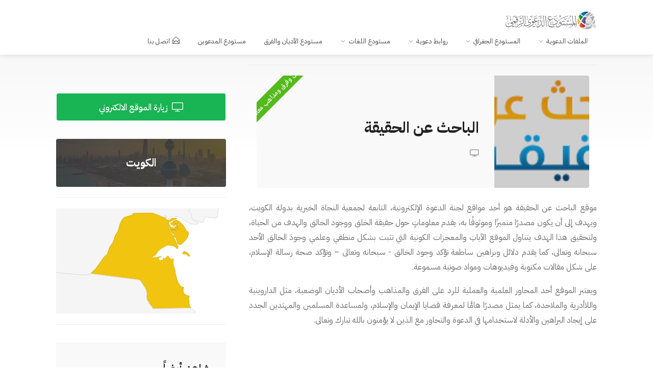

--- FILE ---
content_type: text/html; charset=UTF-8
request_url: https://dawa.center/website/449
body_size: 7445
content:
<!DOCTYPE html>
<head>

    <link href="/front/ico/favicon.ico?v=2" rel="icon" type="image/x-icon"/>
    <meta content="Cherry-Tech" name="author"/>
    <!-- SEO -->
<title>موقع </title><meta name="description" content="&lt;p dir=&quot;RTL&quot; style=&quot;text-align:justify&quot;&gt;موقع الباحث عن الحقيقة هو أحد مواقع لجنة الدعوة الإلكترونية، التابعة لجمعية النجاة الخيرية بدولة الكويت، ويهدف إلى أن يكون مصدرًا متميزًا وموثوقًا به، يقدم معلوماتٍ حول حقيقة الخلق ووجود الخالق والهدف من الحياة، ولتحقيق هذا الهدف يتناول الموقع الآياتِ والمعجزات الكونية التي تثبت بشكل منطقي وعلمي وجودَ الخالق الأحد سبحانه وتعالى، كما يقدم دلائل وبراهين ساطعة تؤكد وجود الخالق - سبحانه وتعالى &ndash; وتؤكد صحة رسالة الإسلام، على شكل مقالات مكتوبة وفيديوهات ومواد صوتية مسموعة.&lt;/p&gt;&lt;p dir=&quot;RTL&quot; style=&quot;text-align:justify&quot;&gt;ويعتبر الموقع أحد المحاور العلمية والعملية للرد على الفرق والمذاهب وأصحاب الأديان الوضعية، مثل الداروينية واللاأدرية والملاحدة، كما يمثل مصدرًا هامًّا لمعرفة قضايا الإيمان والإسلام، ولمساعدة المسلمين والمهتدين الجدد على إيجاد البراهين والأدلة لاستخدامها في الدعوة والتحاور مع الذين لا يؤمنون بالله تبارك وتعالى.&lt;/p&gt;"><link rel="canonical" href="https://dawa.center/website/449"><meta property="og:title" content="موقع "><meta property="og:description" content="&lt;p dir=&quot;RTL&quot; style=&quot;text-align:justify&quot;&gt;موقع الباحث عن الحقيقة هو أحد مواقع لجنة الدعوة الإلكترونية، التابعة لجمعية النجاة الخيرية بدولة الكويت، ويهدف إلى أن يكون مصدرًا متميزًا وموثوقًا به، يقدم معلوماتٍ حول حقيقة الخلق ووجود الخالق والهدف من الحياة، ولتحقيق هذا الهدف يتناول الموقع الآياتِ والمعجزات الكونية التي تثبت بشكل منطقي وعلمي وجودَ الخالق الأحد سبحانه وتعالى، كما يقدم دلائل وبراهين ساطعة تؤكد وجود الخالق - سبحانه وتعالى &ndash; وتؤكد صحة رسالة الإسلام، على شكل مقالات مكتوبة وفيديوهات ومواد صوتية مسموعة.&lt;/p&gt;&lt;p dir=&quot;RTL&quot; style=&quot;text-align:justify&quot;&gt;ويعتبر الموقع أحد المحاور العلمية والعملية للرد على الفرق والمذاهب وأصحاب الأديان الوضعية، مثل الداروينية واللاأدرية والملاحدة، كما يمثل مصدرًا هامًّا لمعرفة قضايا الإيمان والإسلام، ولمساعدة المسلمين والمهتدين الجدد على إيجاد البراهين والأدلة لاستخدامها في الدعوة والتحاور مع الذين لا يؤمنون بالله تبارك وتعالى.&lt;/p&gt;"><meta property="og:url" content="1"><meta property="og:type" content="1"><meta property="og:site_name" content="المستودع الدعوي الرقمي"><meta name="twitter:card" content="summary_large_image"><meta name="twitter:site" content="@dawa_center"><meta name="twitter:title" content="موقع "><meta name="twitter:description" content="&lt;p dir=&quot;RTL&quot; style=&quot;text-align:justify&quot;&gt;موقع الباحث عن الحقيقة هو أحد مواقع لجنة الدعوة الإلكترونية، التابعة لجمعية النجاة الخيرية بدولة الكويت، ويهدف إلى أن يكون مصدرًا متميزًا وموثوقًا به، يقدم معلوماتٍ حول حقيقة الخلق ووجود الخالق والهدف من الحياة، ولتحقيق هذا الهدف يتناول الموقع الآياتِ والمعجزات الكونية التي تثبت بشكل منطقي وعلمي وجودَ الخالق الأحد سبحانه وتعالى، كما يقدم دلائل وبراهين ساطعة تؤكد وجود الخالق - سبحانه وتعالى &ndash; وتؤكد صحة رسالة الإسلام، على شكل مقالات مكتوبة وفيديوهات ومواد صوتية مسموعة.&lt;/p&gt;&lt;p dir=&quot;RTL&quot; style=&quot;text-align:justify&quot;&gt;ويعتبر الموقع أحد المحاور العلمية والعملية للرد على الفرق والمذاهب وأصحاب الأديان الوضعية، مثل الداروينية واللاأدرية والملاحدة، كما يمثل مصدرًا هامًّا لمعرفة قضايا الإيمان والإسلام، ولمساعدة المسلمين والمهتدين الجدد على إيجاد البراهين والأدلة لاستخدامها في الدعوة والتحاور مع الذين لا يؤمنون بالله تبارك وتعالى.&lt;/p&gt;"><script type="application/ld+json">{"@context":"https://schema.org","@type":"WebPage","name":"موقع ","description":"<p dir=\"RTL\" style=\"text-align:justify\">موقع الباحث عن الحقيقة هو أحد مواقع لجنة الدعوة الإلكترونية، التابعة لجمعية النجاة الخيرية بدولة الكويت، ويهدف إلى أن يكون مصدرًا متميزًا وموثوقًا به، يقدم معلوماتٍ حول حقيقة الخلق ووجود الخالق والهدف من الحياة، ولتحقيق هذا الهدف يتناول الموقع الآياتِ والمعجزات الكونية التي تثبت بشكل منطقي وعلمي وجودَ الخالق الأحد سبحانه وتعالى، كما يقدم دلائل وبراهين ساطعة تؤكد وجود الخالق - سبحانه وتعالى &ndash; وتؤكد صحة رسالة الإسلام، على شكل مقالات مكتوبة وفيديوهات ومواد صوتية مسموعة.</p>\r\n\r\n<p dir=\"RTL\" style=\"text-align:justify\">ويعتبر الموقع أحد المحاور العلمية والعملية للرد على الفرق والمذاهب وأصحاب الأديان الوضعية، مثل الداروينية واللاأدرية والملاحدة، كما يمثل مصدرًا هامًّا لمعرفة قضايا الإيمان والإسلام، ولمساعدة المسلمين والمهتدين الجدد على إيجاد البراهين والأدلة لاستخدامها في الدعوة والتحاور مع الذين لا يؤمنون بالله تبارك وتعالى.</p>"}</script>
<!-- <title>المستودع الدعوي الرقمي -  الباحث عن الحقيقة </title> -->
    <!-- END SEO -->
    <meta charset="utf-8">
    <meta name="viewport" content="width=device-width, initial-scale=1, maximum-scale=1">
    <style>
        @font-face {
            font-family: Kitab;
            font-style: normal;
            font-display: block;
            font-weight: 400;
            src: url(/fonts/kitab.woff2?v2) format("woff2"), url(/fonts//kitab.woff?v2) format("woff")
        }

        @font-face {
            font-family: Kitab;
            font-style: normal;
            font-display: block;
            font-weight: 700;
            src: url(/fonts//kitab-b.woff2?v2) format("woff2"), url(/fonts//kitab-b.woff?v2) format("woff")
        }
    </style>
    <link rel="stylesheet" href="/v2/css/style.min.css?v=1.76">

    <link rel="stylesheet" href="/v2/css/colors/cyan.css" id="colors">
    <meta name="google-site-verification" content="NsqsN2aEHjlw_vC7LvkoTucTuloS-IOtcpDOLeXCS4Q"/>
    <script async src="https://www.googletagmanager.com/gtag/js?id=UA-109882365-1"></script>
    <script>
        window.dataLayer = window.dataLayer || [];

        function gtag() {
            dataLayer.push(arguments);
        }

        gtag('js', new Date());

        gtag('config', 'UA-109882365-1');
    </script>

        <style>
        .bookmarked-file-info p {
            border-bottom: 0;
            padding-bottom: 0;
            line-height: 2;
            text-align: justify;
        }

        .sweet-alert fieldset {
            display: none !important;
        }

        lable {
            font-weight: 700;

        }
    </style>
    
    <style>
        .social-links-list {
            display: flex;
            list-style: none;
            gap: 2rem;
            align-items: center;
        }

        .social-links-list li a {
            display: flex;
            align-items: center;
            justify-content: center;
            padding: 10px;
            border-radius: 100%;
            width: 40px;
            height: 40px;
        }

        .social-links-list li a:hover {
            opacity: 0.8;
            scale: 1.1;
            transition: all 0.3s ease-in-out;
        }

    </style>
</head>

<body>

<!-- Wrapper -->
<div id="wrapper"><header id="header-container">

    <!-- Header -->
    <div id="header">
        <div class="container">

            <!-- Left Side Content -->
            <div class="">

                <!-- Logo -->
                <div id="logo">
                    <a href="/"><img src="/v2/images/logo.png" data-sticky-logo="/v2/images/logo.png" alt=""></a>
                </div>

                <!-- Mobile Navigation -->
                <div class="mmenu-trigger">
                    <button class="hamburger hamburger--collapse" type="button">
						<span class="hamburger-box">
							<span class="hamburger-inner"></span>
						</span>
                    </button>
                </div>

                <!-- Main Navigation -->
                <nav id="navigation" class="style-1">
                    <ul id="responsive">

    <li><a href="#">الملفات الدعوية</a>
        <ul>
            <li><a href="/file-list">جديد الملفات</a></li>
            <li><a href="#">أنواع الملفات</a>
                <ul>

                    <li><a href="/file_type/1">
                            <i class="im im-icon-Books"></i>
                            كتب
                        </a>

                    </li>
                    <li><a href="/file_type/2">
                            <i class="im im-icon-Blackboard"></i>
                            عروض تقديمية
                        </a>

                    </li>
                    <li><a href="/file_type/3">
                            <i class="im im-icon-Magnifi-Glass2"></i>
                            دراسات وأبحاث
                        </a>

                    </li>
                    <li><a href="/file_type/4">
                            <i class="im im-icon-Folder-Organizing"></i>
                            أوراق عمل
                        </a>

                    </li>
                    <li><a href="/file_type/5">
                            <i class="im im-icon-Newspaper"></i>
                            مقالات
                        </a>

                    </li>
                    <li><a href="/file_type/6">
                            <i class="im im-icon-Music-Player"></i>
                            صوتيات
                        </a>

                    </li>
                    <li><a href="/file_type/7">
                            <i class="im im-icon-Video-4"></i>
                            مرئيات
                        </a>
                </ul>
            </li>
            <li><a href="/categories">التصنيفات</a></li>
            <li><a href="/articles">المقالات</a></li>
        </ul>
    </li>
    <li><a href="#">المستودع الجغرافي</a>
        <ul>
            <li><a href="/world"><i class="im im-icon-Map2"></i>المستودع الجغرافي</a></li>
            <li><a href="/islamic_centers"><i class="im im-icon-Taj-Mahal"></i>المراكز
                    الإسلامية</a></li>

        </ul>
    </li>
    <li><a href="#">روابط دعوية</a>
        <ul>
            <li><a href="/websites"><i class="im im-icon-Laptop"></i>المواقع</a></li>
            <li><a href="https://dawa.center/applications"><i class="im im-icon-Tablet-Phone" style="font-size: 18px"></i>التطبيقات</a></li>
            <li><a href="/channels/tvs"><i class="im im-icon-TV"></i>القنوات التلفزيونية</a></li>
            <li><a href="/channels/radios"><i class="im im-icon-Old-Radio"></i>الإذاعات</a>
            </li>
        </ul>
    </li>
    <li><a href="#">مستودع اللغات</a>
        <ul>
            <li><a href="/languages"><i class="im im-icon-Flag-4"></i>مستودع اللغات</a></li>
            <li><a href="/books"><i class="im im-icon-Book"></i>الكتب الدعوية</a></li>
            <li><a href="/translations"><i class="im im-icon-Open-Book"></i>ترجمات القرآن</a></li>
        </ul>
    </li>
    <li><a href="/religions">مستودع الأديان والفرق</a>
    <li><a href="https://dawa.center/people-groups">مستودع المدعوين</a>
    </li>
        <li>
        <a href="https://dawa.center/contact_us" class=""><i
                    class="sl sl-icon-envelope-open"></i>اتصل بنا</a>
    </li>
</ul>                </nav>
                <div class="clearfix"></div>
                <!-- Main Navigation / End -->

            </div>
            <!-- Left Side Content / End -->


            <!-- Right Side Content / End -->








            <!-- Right Side Content / End -->


        </div>
    </div>
    <!-- Header / End -->

</header>
<div class="clearfix"></div>
</div><!-- Gradient-->
    <div class="single-listing-page-titlebar"></div>


    <!-- Content
    ================================================== -->
    <div class="container">
        <div class="row sticky-wrapper">
            <div class="col-lg-8 col-md-8 padding-right-30">
                <hr>
                <div class="col-lg-12 col-md-12">
                    <div class="listing-item-container list-layout" data-marker-id="1">
                        <div class="listing-item">

                            <!-- Image -->
                            <div class="listing-item-image">
                                <img src="/images/5e5ce46f66db0.png" alt="">

                            </div>

                            <!-- Content -->
                            <div class="listing-item-content">
                                <div class="listing-badge now-open">أديان وفرق ومذاهب معاصرة</div>

                                <div class="listing-item-inner">
                                    <h2>الباحث عن الحقيقة</h2>
                                    <span><i class="fa fa-tv"></i>  </span>
                                    <div class="star-rating" data-rating="3.5">
                                        <div class="rating-counter">(12 تقييماً)</div>
                                    </div>
                                </div>
                            </div>
                        </div>
                    </div>
                </div>
                <hr>
                <!-- Overview -->
                <div id="listing-overview" class="listing-section">


                    <p dir="RTL" style="text-align:justify">موقع الباحث عن الحقيقة هو أحد مواقع لجنة الدعوة الإلكترونية، التابعة لجمعية النجاة الخيرية بدولة الكويت، ويهدف إلى أن يكون مصدرًا متميزًا وموثوقًا به، يقدم معلوماتٍ حول حقيقة الخلق ووجود الخالق والهدف من الحياة، ولتحقيق هذا الهدف يتناول الموقع الآياتِ والمعجزات الكونية التي تثبت بشكل منطقي وعلمي وجودَ الخالق الأحد سبحانه وتعالى، كما يقدم دلائل وبراهين ساطعة تؤكد وجود الخالق - سبحانه وتعالى &ndash; وتؤكد صحة رسالة الإسلام، على شكل مقالات مكتوبة وفيديوهات ومواد صوتية مسموعة.</p>

<p dir="RTL" style="text-align:justify">ويعتبر الموقع أحد المحاور العلمية والعملية للرد على الفرق والمذاهب وأصحاب الأديان الوضعية، مثل الداروينية واللاأدرية والملاحدة، كما يمثل مصدرًا هامًّا لمعرفة قضايا الإيمان والإسلام، ولمساعدة المسلمين والمهتدين الجدد على إيجاد البراهين والأدلة لاستخدامها في الدعوة والتحاور مع الذين لا يؤمنون بالله تبارك وتعالى.</p>
                    
                <!--     <div class="listing-links-container">
                        <h3 class="listing-desc-headline">معلومات التواصل</h3>
                        <hr>
                        <ul class="listing-links contact-links">
                            <li><a href="tel:12-345-678" class="listing-links"><i class="fa fa-phone"></i> +12 345 6578</a>
                            </li>
                            <li>
                                <a href="http://www.vasterad.com/cdn-cgi/l/email-protection#761b171f1a36130e171b061a135815191b"
                                   class="listing-links"><i class="fa fa-envelope-o"></i> <span class="__cf_email__"
                                                                                                data-cfemail="97faf6fefbd7f2eff6fae7fbf2b9f4f8fa">[email&#160;protected]</span></a>
                            </li>
                            <li><a href="#" target="_blank" class="listing-links"><i class="fa fa-link"></i>
                                    www.example.com</a></li>
                        </ul>
                        <div class="clearfix"></div>
                        <h3 class="listing-desc-headline">حسابات الموقع في قنوات التواصل</h3>
                        <hr>

                        <ul class="listing-links">
                            <li><a href="#" target="_blank" class="listing-links-fb"><i
                                            class="fa fa-facebook-square"></i> Facebook</a></li>
                            <li><a href="#" target="_blank" class="listing-links-yt"><i class="fa fa-youtube-play"></i>
                                    YouTube</a></li>
                            <li><a href="#" target="_blank" class="listing-links-ig"><i class="fa fa-instagram"></i>
                                    Instagram</a></li>
                            <li><a href="#" target="_blank" class="listing-links-tt"><i class="fa fa-twitter"></i>
                                    Twitter</a></li>
                        </ul>
                        <div class="clearfix"></div>

                    </div>
                    <div class="clearfix"></div> !-->
                </div>


                                    <div id="listing-gallery" class="listing-section">
                        <h3 class="listing-desc-headline margin-top-70">لغات العرض</h3>
                                                    <div>
                                <ul><li><a href="/language/ru">الروسية</a></li></ul>
                            </div>
                                                    <div>
                                <ul><li><a href="/language/ro">الرومانية</a></li></ul>
                            </div>
                                                    <div>
                                <ul><li><a href="/language/ko">الكورية</a></li></ul>
                            </div>
                                                    <div>
                                <ul><li><a href="/language/ja">اليابانية</a></li></ul>
                            </div>
                                                    <div>
                                <ul><li><a href="/language/es">الأسبانية</a></li></ul>
                            </div>
                                                    <div>
                                <ul><li><a href="/language/en">الإنجليزية</a></li></ul>
                            </div>
                                                    <div>
                                <ul><li><a href="/language/ar">العربية</a></li></ul>
                            </div>
                                            </div>
                
                                    <div class="listing-links-container">
                        <h3 class="listing-desc-headline">معلومات التواصل</h3>
                        <ul class="social-links-list li a ">
                                                        <li><a style="background-color: #3B5998; color: #ffffff" target="_blank" href="https://www.facebook.com/truthseeker.ar/" class="listing-links"><i class="fa fa-facebook-f"></i></a></li>
                                                                                                <li><a style="background-color: #1DA1F2; color: #ffffff" target="_blank" href="https://twitter.com/TruthSeeker_AR" class="listing-links"><i class="fa fa-twitter"></i></a></li>
                                                                                                    <li><a style="background-color: #FF0000; color: #ffffff" target="_blank" href="https://www.youtube.com/user/truthseekerchannel" class="listing-links"><i class="fa fa-youtube"></i></a></li>
                                                        </ul>
                        <div class="clearfix"></div>
                    </div>
                            </div>


            <!-- Sidebar
            ================================================== -->
            <div class="col-lg-4 col-md-4 margin-top-75 sticky">


                <!-- Verified Badge -->
                <a class="verified-badge" target="_blank" href="https://ar.truth-seeker.info/">
                    <i class="sl sl-icon-screen-desktop"></i> زيارة الموقع الالكتروني
                </a>
                                    <div class="coupon-widget"
                         style="background-image: url(/images/5de8a8d5b4416.jpg);">
                        <a href="/country/KW" class="coupon-top">
                            <h3>الكويت</h3>
                        </a>
                    </div>
                    <hr>
                    <div id="" class="map on-file-details-page">
                        <figure>
                            <div id="regions_div"></div>
                        </figure>
                    </div>                <hr>
                <div class="boxed-widget booking-widget margin-top-35">

                    <h3>شاهد أيضاً</h3>
                    <ul class="widget-tabs">

                                                    <li>
                                <div class="widget-content">
                                    <div class="widget-thumb">
                                        <a href="/website/691"><img
                                                    src="/images/2tdYgp6ybsRExOvO6IoZPPPvwbkcyE96w39EBwAp.jpg" alt=""></a>
                                    </div>

                                    <div class="widget-text">
                                        <h5><a href="/website/691">مركز بيّنات</a></h5>
                                        <span></span>
                                    </div>
                                    <div class="clearfix"></div>
                                </div>
                            </li>
                                                    <li>
                                <div class="widget-content">
                                    <div class="widget-thumb">
                                        <a href="/website/620"><img
                                                    src="/images/Bhz0Oy8y68CmjOc3UunaLdxxtF0QRcxqgMstzOH8.png" alt=""></a>
                                    </div>

                                    <div class="widget-text">
                                        <h5><a href="/website/620">بيت الزكاة الكويتي</a></h5>
                                        <span></span>
                                    </div>
                                    <div class="clearfix"></div>
                                </div>
                            </li>
                                                    <li>
                                <div class="widget-content">
                                    <div class="widget-thumb">
                                        <a href="/website/595"><img
                                                    src="/images/635ee1005ad14.jpg" alt=""></a>
                                    </div>

                                    <div class="widget-text">
                                        <h5><a href="/website/595">مجلة الفرقان</a></h5>
                                        <span></span>
                                    </div>
                                    <div class="clearfix"></div>
                                </div>
                            </li>
                        
                    </ul>

                </div>
                <hr>


                <!-- Share / Like -->
                <div class="listing-share margin-top-40 margin-bottom-40 no-border">
                    <button class="like-button" onclick="like_content();" id="like-button"><span
                                class="like-icon"></span>أعجبني
                    </button>
                    <span><strong
                                id="like-score">1</strong> شخص قام بالإعجاب</span>
                    <hr>
                    <!-- Share Buttons -->
                    <ul class="share-buttons margin-top-40 margin-bottom-0">
                        <li><a target="_blank" class="fb-share"
                               href="https://web.facebook.com/sharer/sharer.php?u=https://dawa.center/website/449&amp;quote=%D8%A7%D9%84%D8%A8%D8%A7%D8%AD%D8%AB+%D8%B9%D9%86+%D8%A7%D9%84%D8%AD%D9%82%D9%8A%D9%82%D8%A9"><i
                                        class="fa fa-facebook"></i> شارك</a></li>
                        <li><a target="_blank" class="twitter-share"
                               href="https://twitter.com/intent/tweet?url=https://dawa.center/website/449&amp;text=%D8%A7%D9%84%D8%A8%D8%A7%D8%AD%D8%AB+%D8%B9%D9%86+%D8%A7%D9%84%D8%AD%D9%82%D9%8A%D9%82%D8%A9"><i
                                        class="fa fa-twitter"></i> غرّد</a></li>
                    </ul>
                    <div class="clearfix"></div>

                </div>

            </div>
            <!-- Sidebar / End -->

        </div>
    </div>

<div id="footer" class="margin-top-65">

    <!-- Main -->
    <div class="container">
        <div class="row">
            <div class="col-md-5 col-sm-6">
                <img class="footer-logo" src="/v2/images/logo.webp" alt="footer logo">
                <br><br>
                <p> <p><strong>المستودع الدعوي الرقمي</strong> نسعى لتكوين أكبر مستودع معرفي ومعلوماتي للدعوة والدعاة حول العالم، من خلال توفير الملفات والتقارير والبيانات الخادمة للعاملين في الدعوة إلى الله.</p>
                </p>
            </div>

            

            <div class="col-md-3  col-sm-12">
                <h4>اتصل بنا</h4>
                <div class="text-widget">

                </div>

                <ul class="social-icons margin-top-20">
                    <li><a class="facebook" href="#" aria-label="facebook"><i class="icon-facebook"></i></a></li>
                    <li><a class="twitter" href="https://twitter.com/dawa_center" aria-label="facebook"><i
                                class="icon-twitter"></i></a></li>
                </ul>

            </div>

        </div>

        <!-- Copyright -->
        <div class="row">
            <div class="col-md-12">
                <div class="copyrights">© 2025 الحقوق محفوظة</div>
            </div>
        </div>

    </div>
            <div class="google-form-modal" style="display: none">
    <div class="modal-content">
        <div class="modal-header">
            <h3>تطوير المستودع الدعوي</h3>
            <i class="fa fa-close fa-lg google-form-modal-dismiss" style="cursor: pointer"></i>
        </div>
        <div class="modal-body">
            <div>
                <iframe class="responsive-iframe"
                        src="https://docs.google.com/forms/d/e/1FAIpQLSdz9LjLFYiCnf8dMfRGPRa05jtB3MVFgAse6cD8WpKB1JmEdw/viewform?embedded=true">
                </iframe>
            </div>
        </div>
        <div class="modal-footer">
            <button class="google-form-modal-dismiss"
                    style="padding: 5px 10px;border: 0;background: #C5C6C6;color: #fff;cursor: pointer;border-radius: 15px;margin: 20px 90%;display: block">
                إغلاق
            </button>

        </div>
    </div>
</div>

<style>
    .googleFormButton {
        display: flex;
        align-items: center;
        justify-content: center;
        position: fixed;
        bottom: 30px;
        right: 20px;
        background: #54BA1D;
        color: #fff;
        padding: 5px 10px;
        font-size: 16px;
        border-radius: 25px;
        z-index: 999;
        cursor: pointer;
        border: 0;
        transition: all 0.3s ease-in-out;
    }

    .googleFormButton:hover {
        opacity: 0.8;
        scale: 1.1;
    }


    .google-form-modal {
        position: fixed;
        left: 0;
        top: 0;
        width: 100%;
        height: 100%;
        background-color: rgb(0, 0, 0);
        background-color: rgba(0, 0, 0, 0.4);
        z-index: 9999;
    }

    .google-form-modal .modal-content {
        background-color: #fefefe;
        margin: 0 auto;
        border: 1px solid #888;
        max-width: 40%;
        display: block;
        border-radius: 20px;
        height: 100%;
        overflow-y: hidden;
    }

    .modal-header {
        width: 100%;
        padding: 10px 20px;
        border-bottom: 1px solid #eee;
        display: flex;
        align-items: center;
        justify-content: space-between;
    }

    .modal-body {
        position: relative;
        overflow-y: auto;
        height: 80%;
        width: 100%;
    }

    .modal-footer {
        border-top: 1px solid #eee;

    }

    .responsive-iframe {
        position: absolute;
        top: 0;
        left: 0;
        bottom: 0;
        right: 0;
        width: 100%;
        height: 100%;
        border: none;
    }

    @media (max-width: 900px) {
        .google-form-modal .modal-content {
            max-width: 90%;
        }
    }

    @media (max-width: 576px) {
        .google-form-modal .modal-content {
            max-width: 100%;
        }
    }

</style>
    </div>
<!-- Footer / End -->


<!-- Back To Top Button -->
<div id="backtotop"><a href="#"></a></div>


</div>
<!-- Wrapper / End -->


<!-- Scripts
================================================== -->
<script type="text/javascript" src="/v2/scripts/jquery-3.4.1.min.js"></script>
<script type="text/javascript" src="/v2/scripts/jquery-migrate-3.1.0.min.js"></script>
<script type="text/javascript" src="/v2/scripts/mmenu.min.js?v=1.01a"></script>
<script type="text/javascript" src="/v2/scripts/chosen.min.js"></script>
<script type="text/javascript" src="/v2/scripts/slick.min.js"></script>
<script type="text/javascript" defer src="/v2/scripts/rangeslider.min.js"></script>
<script type="text/javascript" src="/v2/scripts/magnific-popup.min.js"></script>
<script type="text/javascript" defer src="/v2/scripts/waypoints.min.js"></script>
<script type="text/javascript" defer src="/v2/scripts/counterup.min.js"></script>
<script type="text/javascript" src="/v2/scripts/jquery-ui.min.js"></script>
<script type="text/javascript" defer src="/v2/scripts/tooltips.min.js"></script>
<script type="text/javascript" defer src="/v2/scripts/custom.js?v=1.1"></script>


<!-- Maps -->

<!-- Typed Script -->
<script type="text/javascript" src="/v2/scripts/typed.js"></script>
<script>
    var typed = new Typed('.typed-words', {
        strings: ["المراكز الإسلامية", " الدراسات الدعوية", " المواقع الإسلامية"],
        typeSpeed: 80,
        backSpeed: 80,
        backDelay: 4000,
        startDelay: 1000,
        loop: true,
        showCursor: true
    });
</script>

<script>
    $(document).ready(function() {
        $('.googleFormButton').click(function() {
            $('.google-form-modal').fadeIn();
            $('body').css('overflow', 'hidden');
        });

        $('.google-form-modal-dismiss').click(function() {
            $('.google-form-modal').fadeOut();
            $('body').css('overflow', 'auto');
        });
    });
</script>

<script>
    $('.count').each(function() {
        $(this).prop('Counter', 0).animate({
            Counter: $(this).text()
        }, {
            duration: 2000,
            easing: 'swing',
            step: function(now) {
                $(this).text(Math.ceil(now));
            }
        });
    });
</script>
            <script type="text/javascript" src="https://www.gstatic.com/charts/loader.js"></script>
        <script>
            google.charts.load('current', {'packages': ['geochart']});
            google.charts.setOnLoadCallback(drawRegionsMap);

            function drawRegionsMap() {
                var data = google.visualization.arrayToDataTable([
                    ['Country', 'الدولة'],
                    ['KW', 'الكويت'],
                ]);
                var options = {region: 'KW', defaultColor: '#f1c40f'};
                var chart = new google.visualization.GeoChart(document.getElementById('regions_div'));
                chart.draw(data, options);
            }

            $(window).resize(function () {
                drawRegionsMap();
            });
        </script>
        <script>
            $(document).ready(function () {
                var hash = window.location.hash;
                $('a[href="' + hash + '"]').trigger('click');
            });
        </script>
        <script>
        $(document).ready(function () {
            if (localStorage.getItem("like_website_449") !== null) {
                $('#like-button > .like-icon').addClass('liked');
                $('#like-button').attr('disabled');
            }
        });

        function like_content() {
            // check if not exists in Localstorage
            if (localStorage.getItem("like_website_449") === null) {
                var url = '/api/like';
                var data = {type: 'website', id: '449'};
                $.post(url, data, function (data) {
                    try {
                        if (data !== 'false') {
                            $('#like-score').html(data);
                            localStorage.setItem("like_website_449", '1');
                        } else
                            console.log(data);
                    } catch (e) {
                        console.log("json encoding failed");
                        return false;
                    }
                });
                return false;
            }
        }
    </script>


<script>
    $(document).ready(function() {
        $('#close-btn').click(function() {
            $('#search-overlay').fadeOut();
            $('#search-btn').show();
        });
        $('#search-overlay').click(function(e) {
            if (e.target !== this)
                return;
            $('#search-overlay').fadeOut();
            $('#search-btn').show();
        });
        $('#search-btn').click(function() {
            $(this).hide();
            $('#search-overlay').fadeIn();
            $('#search-text').focus();
        });
    });
</script>


<script defer src="https://static.cloudflareinsights.com/beacon.min.js/vcd15cbe7772f49c399c6a5babf22c1241717689176015" integrity="sha512-ZpsOmlRQV6y907TI0dKBHq9Md29nnaEIPlkf84rnaERnq6zvWvPUqr2ft8M1aS28oN72PdrCzSjY4U6VaAw1EQ==" data-cf-beacon='{"version":"2024.11.0","token":"bf9afe8ad3b04bf2b6b030a64921a95f","r":1,"server_timing":{"name":{"cfCacheStatus":true,"cfEdge":true,"cfExtPri":true,"cfL4":true,"cfOrigin":true,"cfSpeedBrain":true},"location_startswith":null}}' crossorigin="anonymous"></script>
</body>

</html>


--- FILE ---
content_type: text/css
request_url: https://dawa.center/v2/css/colors/cyan.css
body_size: 1492
content:
/* ------------------------------------------------------------------- */
/* Color #37b6bd
---------------------------------------------------------------------- */
#booking-date-range span:after,
.time-slot label:hover span,
.daterangepicker td.in-range,
.time-slot input ~ label:hover,
.booking-estimated-cost span,
.time-slot label:hover span {
    color: #37b6bd;
}

.daterangepicker td.in-range,
.time-slot input ~ label:hover {
    background-color: rgba(55, 182, 189, 0.08);
}

.daterangepicker .ranges li.active,
.day-slot-headline,
.add-slot-btn button:hover,
.daterangepicker td.available:hover, .daterangepicker th.available:hover,
.time-slot input:checked ~ label,
.daterangepicker td.active, .daterangepicker td.active:hover,
.daterangepicker .drp-buttons button.applyBtn {
    background-color: #37b6bd;
}

.comment-by-listing a:hover,
.browse-all-user-listings a i,
.hosted-by-title h4 a:hover,
.style-2 .trigger.active a,
.style-2 .ui-accordion .ui-accordion-header-active:hover,
.style-2 .ui-accordion .ui-accordion-header-active,
#posts-nav li a:hover,
.plan.featured .listing-badge,
.post-content h3 a:hover,
.add-review-photos i,
.show-more-button i,
.listing-details-sidebar li a,
.star-rating .rating-counter a:hover,
.more-search-options-trigger:after,
.header-widget .sign-in:hover,
#footer a,
#footer .footer-links li a:hover,
#navigation.style-1 .current,
#navigation.style-1 ul li:hover a,
.user-menu.active .user-name:after,
.user-menu:hover .user-name:after,
.user-menu.active .user-name,
.user-menu:hover .user-name,
.main-search-input-item.location a:hover,
.chosen-container .chosen-results li.highlighted,
.input-with-icon.location a i:hover,
.sort-by .chosen-container-single .chosen-single div:after,
.sort-by .chosen-container-single .chosen-default,
.panel-dropdown a:after,
.post-content a.read-more,
.post-meta li a:hover,
.widget-text h5 a:hover,
.about-author a,
a.button.border.white:hover,
.icon-box-2 i,
a.button.border,
.style-2 .ui-accordion .ui-accordion-header:hover,
.style-2 .trigger a:hover ,
.plan.featured .listing-badges .featured,
.list-4 li:before,
.list-3 li:before,
.list-2 li:before,
.list-1 li:before,
.info-box h4,
.testimonial-carousel .slick-slide.slick-active .testimonial:before,
.sign-in-form .tabs-nav li a:hover,
.sign-in-form .tabs-nav li.active a,
.lost_password:hover a,
#top-bar .social-icons li a:hover i,
.listing-share .social-icons li a:hover i,
.agent .social-icons li a:hover i,
#footer .social-icons li a:hover i,
.headline span i {
    color: #37b6bd;
}

.qtyTotal,
.mm-menu em.mm-counter,
.category-small-box:hover,
.option-set li a.selected,
.pricing-list-container h4:after,
#backtotop a,
.chosen-container-multi .chosen-choices li.search-choice,
.select-options li:hover,
button.panel-apply,
.layout-switcher a:hover,
.listing-features.checkboxes li:before,
.comment-by a.reply:hover,
.add-review-photos:hover,
.office-address h3:after,
.post-img:before,
button.button,
input[type="button"],
input[type="submit"],
a.button,
a.button.border:hover,
table.basic-table th,
.plan.featured .plan-price,
mark.color,
.style-4 .tabs-nav li.active a,
.style-5 .tabs-nav li.active a,
.dashboard-list-box .button.gray:hover,
.change-photo-btn:hover,
.dashboard-list-box  a.rate-review:hover,
input:checked + .slider,
.add-pricing-submenu.button:hover,
.add-pricing-list-item.button:hover,
.custom-zoom-in:hover,
.custom-zoom-out:hover,
#geoLocation:hover,
#streetView:hover,
#scrollEnabling:hover,
#scrollEnabling.enabled,
#mapnav-buttons a:hover,
#sign-in-dialog .mfp-close:hover,
#small-dialog .mfp-close:hover {
    background-color: #37b6bd;
}


.rangeslider__fill,
span.blog-item-tag ,
.testimonial-carousel .slick-slide.slick-active .testimonial-box,
.listing-item-container.list-layout span.tag,
.tip,
.mfp-arrow:hover {
    background: #37b6bd;
}


.rangeslider__handle { border-color: #37b6bd; }

.layout-switcher a.active {
    color: #37b6bd;
    border-color: #37b6bd;
}

#titlebar.listing-titlebar span.listing-tag {
    border-color: #37b6bd;
    color: #37b6bd;
}


.listing-slider-small .slick-next:hover,
.listing-slider-small .slick-prev:hover,
.listing-slider .slick-next:hover,
.listing-slider .slick-prev:hover {
    background-color: #37b6bd;
}


.listing-nav-container.cloned .listing-nav li:first-child a.active,
.listing-nav-container.cloned .listing-nav li:first-child a:hover,
.listing-nav li:first-child a,
.listing-nav li a.active,
.listing-nav li a:hover {
    border-color: #37b6bd;
    color: #37b6bd;
}

.pricing-list-container h4 {
    color: #37b6bd;
    border-color: #37b6bd;
}

.sidebar-textbox ul.contact-details li a { color: #37b6bd; }

a.button.border {
    color: #37b6bd;
    border-color: #37b6bd;
}

.trigger.active a,
.ui-accordion .ui-accordion-header-active:hover,
.ui-accordion .ui-accordion-header-active {
    background-color: #37b6bd;
    border-color: #37b6bd;
}

.numbered.color ol > li::before {
    border-color: #37b6bd;;
    color: #37b6bd;
}

.numbered.color.filled ol > li::before {
    border-color: #37b6bd;
    background-color: #37b6bd;
}

.info-box {
    border-top: 2px solid #37b6bd;
    background: linear-gradient(to bottom, rgba(255,255,255,0.98), rgba(255,255,255,0.95));
    background-color: #37b6bd;
    color: #37b6bd;
}

.info-box.no-border {
    background: linear-gradient(to bottom, rgba(255,255,255,0.96), rgba(255,255,255,0.93));
    background-color: #37b6bd;
}

.tabs-nav li a:hover { border-color: #37b6bd; }

.tabs-nav li a:hover,
.tabs-nav li.active a {
    border-color: #37b6bd;
    color: #37b6bd;
}

.style-3 .tabs-nav li a:hover,
.style-3 .tabs-nav li.active a {
    border-color: #37b6bd;
    background-color: #37b6bd;
}

.checkboxes input[type=checkbox]:checked + label:before {
    background-color: #37b6bd;
    border-color: #37b6bd;
}

.listing-item-container.compact .listing-item-content span.tag { background-color: #37b6bd; }

.dashboard-nav ul li.active,
.dashboard-nav ul li:hover { border-color: #37b6bd; }

.dashboard-list-box .comment-by-listing a:hover { color: #37b6bd; }

.opening-day:hover h5 { color: #37b6bd !important; }

.map-box h4 a:hover { color: #37b6bd; }
.infoBox-close:hover {
    background-color: #37b6bd;
    -webkit-text-stroke: 1px #37b6bd;
}

.cluster-visible {
    background-color: #37b6bd;
}

.cluster-visible:before {
    border: 7px solid #37b6bd;
    box-shadow: inset 0 0 0 4px #37b6bd;
}

.marker-arrow {
    border-color: #37b6bd transparent transparent;
}

.face.front {
    border-color: #37b6bd;
    color: #37b6bd;
}

.face.back {
    background: #37b6bd;
    border-color: #37b6bd;
}

.custom-zoom-in:hover:before,
.custom-zoom-out:hover:before  { -webkit-text-stroke: 1px #37b6bd;  }

.category-box-btn:hover {
    background-color: #37b6bd;
    border-color: #37b6bd;
} 

.message-bubble.me .message-text {
    color: #37b6bd;
    background-color: rgba(55,182,18,0.05);
}

.message-bubble.me .message-text:before {
    color: rgba(55,182,18,0.05);
}

.opening-hours.summary li:hover,
.opening-hours.summary li.total-costs span { color: #37b6bd; }
.payment-tab-trigger > input:checked ~ label::before { border-color: #37b6bd; }
.payment-tab-trigger > input:checked ~ label::after { background-color: #37b6bd; }


--- FILE ---
content_type: text/javascript
request_url: https://www.gstatic.com/charts/geochart/10/mapfiles/KW_COUNTRIES.js
body_size: 2053
content:
closure_verification.google_visualization_geochart_KW_COUNTRIES={"views": [{"scale": "1", "boundingBox": {"hi": ["31.6739", "49.0827"], "lo": ["29.6915", "45.9064"]}, "yoffset": "0", "xoffset": "0", "features": [{"polygons": [{"shell": [["31.4859", "47.9703"], ["31.5103", "47.9690"], ["31.5194", "47.9596"], ["31.4899", "47.9655"]], "holes": []}, {"shell": [["31.7730", "48.3480"], ["31.7730", "45.5887"], ["30.4874", "45.5887"], ["30.4141", "46.4606"], ["30.4418", "46.5576"], ["30.4818", "46.5886"], ["30.5313", "46.6440"], ["30.7509", "46.7993"], ["30.8186", "46.8672"], ["30.9419", "46.9083"], ["31.0367", "46.9726"], ["31.1565", "47.0099"], ["31.2452", "47.0640"], ["31.3894", "47.1047"], ["31.4782", "47.1540"], ["31.5030", "47.1808"], ["31.5412", "47.3112"], ["31.5596", "47.3387"], ["31.5794", "47.3536"], ["31.5838", "47.7089"], ["31.4864", "47.9571"], ["31.5187", "47.9474"], ["31.5411", "47.9315"], ["31.5473", "47.9341"], ["31.5296", "47.9511"], ["31.5436", "47.9501"], ["31.5334", "47.9641"], ["31.4853", "47.9800"], ["31.4744", "47.9998"], ["31.4764", "48.0190"], ["31.4949", "48.0307"], ["31.5078", "48.0492"], ["31.5220", "48.0946"], ["31.5110", "48.2098"], ["31.4796", "48.2634"], ["31.4350", "48.3188"], ["31.3901", "48.3993"], ["31.3683", "48.4868"], ["31.3755", "48.5667"], ["31.4005", "48.5755"], ["31.4288", "48.5037"], ["31.4821", "48.4479"], ["31.5528", "48.4412"], ["31.5760", "48.4292"], ["31.6200", "48.3830"], ["31.6682", "48.4129"], ["31.6905", "48.4115"], ["31.7161", "48.3987"], ["31.7527", "48.3630"]], "holes": []}], "id": "IQ", "type": "3"}, {"polygons": [{"shell": [["31.7276", "49.2052"], ["31.7116", "49.2033"], ["31.7248", "49.2109"]], "holes": []}, {"shell": [["31.7540", "49.0407"], ["31.7431", "49.0516"], ["31.7584", "49.0396"]], "holes": []}, {"shell": [["31.5833", "49.1040"], ["31.5835", "49.1146"], ["31.5934", "49.1187"], ["31.5869", "49.1013"]], "holes": []}, {"shell": [["31.6276", "49.1580"], ["31.6473", "49.2167"], ["31.6327", "49.1620"]], "holes": []}, {"shell": [["31.7730", "49.4003"], ["31.7730", "48.3480"], ["31.7527", "48.3630"], ["31.7161", "48.3987"], ["31.6905", "48.4115"], ["31.6682", "48.4129"], ["31.6200", "48.3830"], ["31.5760", "48.4292"], ["31.5528", "48.4412"], ["31.4821", "48.4479"], ["31.4697", "48.4576"], ["31.4497", "48.4846"], ["31.4576", "48.4863"], ["31.4574", "48.4975"], ["31.4352", "48.5354"], ["31.4256", "48.6014"], ["31.4105", "48.6038"], ["31.4068", "48.6299"], ["31.4105", "48.6591"], ["31.4803", "48.6716"], ["31.4930", "48.7026"], ["31.5126", "48.7093"], ["31.5231", "48.7293"], ["31.5049", "48.7383"], ["31.4954", "48.7566"], ["31.4966", "48.8403"], ["31.4831", "48.8834"], ["31.4969", "48.8909"], ["31.4937", "48.9077"], ["31.5015", "48.9218"], ["31.5672", "48.9362"], ["31.5960", "48.9244"], ["31.6271", "48.9416"], ["31.6878", "48.9481"], ["31.7210", "48.9308"], ["31.7454", "48.9316"], ["31.7679", "48.9165"], ["31.7670", "48.9059"], ["31.7730", "48.8997"], ["31.7730", "49.0989"], ["31.7682", "49.1086"], ["31.7625", "49.1339"], ["31.7452", "49.1593"], ["31.7164", "49.1838"], ["31.7141", "49.1946"], ["31.7247", "49.1971"], ["31.7542", "49.1821"], ["31.7503", "49.1994"], ["31.7286", "49.2054"], ["31.7470", "49.2217"], ["31.7664", "49.2204"], ["31.7720", "49.2382"], ["31.7480", "49.2439"], ["31.7342", "49.2416"], ["31.7277", "49.2313"], ["31.7074", "49.2545"], ["31.7016", "49.2502"], ["31.6771", "49.2596"], ["31.6758", "49.2549"], ["31.6297", "49.2474"], ["31.6345", "49.2979"], ["31.6461", "49.3067"], ["31.6438", "49.3326"], ["31.6575", "49.3449"], ["31.6512", "49.3559"], ["31.6619", "49.3658"], ["31.6559", "49.3808"], ["31.6399", "49.3806"], ["31.6499", "49.3908"], ["31.6517", "49.4003"]], "holes": []}], "id": "IR", "type": "3"}, {"polygons": [{"shell": [["31.3329", "48.1134"], ["31.3375", "48.1011"], ["31.3314", "48.1010"], ["31.3299", "48.1104"]], "holes": []}, {"shell": [["30.7295", "47.9056"], ["30.7239", "47.9108"], ["30.7394", "47.9204"], ["30.7332", "47.9051"]], "holes": []}, {"shell": [["31.3611", "48.0286"], ["31.3494", "48.0259"], ["31.3388", "48.0405"], ["31.3618", "48.0305"]], "holes": []}, {"shell": [["31.2490", "48.0526"], ["31.2320", "48.0582"], ["31.2507", "48.0767"], ["31.2670", "48.0765"], ["31.2752", "48.0370"], ["31.2657", "48.0441"]], "holes": []}, {"shell": [["31.4157", "48.0222"], ["31.4252", "48.0373"], ["31.4251", "48.0547"], ["31.4556", "48.0986"], ["31.4751", "48.1590"], ["31.4812", "48.1630"], ["31.4890", "48.0998"], ["31.4781", "48.0549"], ["31.4385", "48.0223"], ["31.4207", "48.0194"]], "holes": []}, {"shell": [["31.3039", "48.0338"], ["31.2990", "48.0391"], ["31.2862", "48.0337"], ["31.2755", "48.0487"], ["31.2753", "48.0735"], ["31.2814", "48.0736"], ["31.2940", "48.0985"], ["31.3054", "48.0974"], ["31.3165", "48.0787"], ["31.3144", "48.0508"], ["31.3236", "48.0404"], ["31.3429", "48.0337"], ["31.3399", "48.0243"], ["31.3115", "48.0286"], ["31.3066", "48.0346"]], "holes": []}, {"shell": [["31.4153", "48.1178"], ["31.4326", "48.0995"], ["31.4014", "48.0752"], ["31.3984", "48.0472"], ["31.3923", "48.0451"], ["31.3668", "48.0568"], ["31.3670", "48.0716"], ["31.3499", "48.0926"], ["31.3437", "48.1192"], ["31.3553", "48.1332"], ["31.3874", "48.1462"], ["31.3940", "48.1290"], ["31.4089", "48.1173"]], "holes": []}, {"shell": [["30.8126", "48.2732"], ["30.8175", "48.2924"], ["30.8113", "48.3086"], ["30.8124", "48.3390"], ["30.7832", "48.3640"], ["30.7714", "48.3902"], ["30.7735", "48.4044"], ["30.7923", "48.4042"], ["30.8328", "48.3654"], ["30.8542", "48.3183"], ["30.8656", "48.3152"], ["30.8565", "48.2994"], ["30.8581", "48.2887"], ["30.8187", "48.2703"]], "holes": []}, {"shell": [["31.3771", "48.1979"], ["31.3687", "48.2059"], ["31.3473", "48.1960"], ["31.3429", "48.1820"], ["31.3326", "48.1906"], ["31.3316", "48.1778"], ["31.3126", "48.1878"], ["31.3161", "48.1765"], ["31.3404", "48.1692"], ["31.3283", "48.1593"], ["31.3278", "48.1318"], ["31.3179", "48.1442"], ["31.3108", "48.1742"], ["31.2950", "48.1682"], ["31.2851", "48.1818"], ["31.2671", "48.1778"], ["31.3056", "48.1580"], ["31.3187", "48.1335"], ["31.3024", "48.1098"], ["31.3021", "48.1216"], ["31.2944", "48.1248"], ["31.2996", "48.1377"], ["31.2767", "48.1466"], ["31.2790", "48.1318"], ["31.2883", "48.1266"], ["31.2854", "48.1173"], ["31.2937", "48.1108"], ["31.2817", "48.0800"], ["31.2726", "48.0788"], ["31.2661", "48.0885"], ["31.2710", "48.1009"], ["31.2627", "48.1389"], ["31.2582", "48.1313"], ["31.2664", "48.1009"], ["31.2613", "48.0817"], ["31.2232", "48.0652"], ["31.2044", "48.0696"], ["31.1947", "48.1049"], ["31.1783", "48.1095"], ["31.1684", "48.1229"], ["31.1486", "48.1204"], ["31.1298", "48.1272"], ["31.1024", "48.1534"], ["31.0643", "48.1587"], ["31.0535", "48.1681"], ["31.0275", "48.1714"], ["30.9979", "48.1878"], ["30.9852", "48.2248"], ["31.0103", "48.2667"], ["31.0828", "48.3344"], ["31.1331", "48.3662"], ["31.1943", "48.3821"], ["31.2309", "48.3758"], ["31.2400", "48.3690"], ["31.2331", "48.3613"], ["31.2462", "48.3430"], ["31.3384", "48.2948"], ["31.4115", "48.2275"], ["31.4455", "48.1700"], ["31.4478", "48.1370"], ["31.4397", "48.1104"], ["31.4248", "48.1100"], ["31.4211", "48.1213"], ["31.4073", "48.1227"], ["31.3962", "48.1354"], ["31.3966", "48.1458"], ["31.3863", "48.1504"], ["31.3614", "48.1449"], ["31.3601", "48.1603"], ["31.3541", "48.1516"], ["31.3435", "48.1553"], ["31.3531", "48.1862"], ["31.3698", "48.1796"], ["31.3896", "48.1827"], ["31.3783", "48.1890"], ["31.3922", "48.1891"], ["31.3910", "48.1947"], ["31.3801", "48.1946"]], "holes": []}, {"shell": [["30.5387", "48.1186"], ["30.6299", "48.0920"], ["30.7242", "48.0990"], ["30.7112", "48.0560"], ["30.7245", "48.0356"], ["30.7424", "48.0246"], ["30.7462", "48.0134"], ["30.7678", "48.0061"], ["30.7710", "47.9959"], ["30.7577", "47.9733"], ["30.7306", "47.9502"], ["30.7176", "47.9166"], ["30.6966", "47.8924"], ["30.6880", "47.8497"], ["30.6960", "47.8272"], ["30.7426", "47.8236"], ["30.7560", "47.8454"], ["30.7565", "47.8726"], ["30.7656", "47.8733"], ["30.7576", "47.8545"], ["30.7647", "47.8412"], ["30.7469", "47.7919"], ["30.7520", "47.7508"], ["30.7355", "47.7190"], ["30.7352", "47.7120"], ["30.7513", "47.7033"], ["30.7576", "47.7151"], ["30.7748", "47.7180"], ["30.7850", "47.7319"], ["30.7863", "47.7408"], ["30.7755", "47.7474"], ["30.7813", "47.7542"], ["30.8603", "47.8099"], ["30.9087", "47.8599"], ["30.9775", "47.9758"], ["30.9793", "48.0457"], ["30.9629", "48.1044"], ["30.9347", "48.1497"], ["30.9062", "48.1687"], ["30.9466", "48.1905"], ["30.9898", "48.1647"], ["31.0284", "48.1549"], ["31.1140", "48.1111"], ["31.1606", "48.1071"], ["31.1930", "48.0590"], ["31.2976", "48.0165"], ["31.3283", "48.0122"], ["31.3736", "48.0178"], ["31.4235", "48.0059"], ["31.4536", "48.0139"], ["31.4578", "47.9660"], ["31.4645", "47.9565"], ["31.4864", "47.9571"], ["31.5838", "47.7089"], ["31.5794", "47.3536"], ["31.5596", "47.3387"], ["31.5412", "47.3112"], ["31.5030", "47.1808"], ["31.4782", "47.1540"], ["31.3894", "47.1047"], ["31.2452", "47.0640"], ["31.1565", "47.0099"], ["31.0367", "46.9726"], ["30.9419", "46.9083"], ["30.8186", "46.8672"], ["30.7509", "46.7993"], ["30.5313", "46.6440"], ["30.4818", "46.5886"], ["30.4418", "46.5576"], ["30.3244", "47.4606"], ["30.3049", "47.4858"], ["30.1480", "47.5833"], ["30.0738", "47.6010"], ["30.0144", "47.5954"], ["29.9392", "47.6073"], ["29.9060", "47.6380"], ["29.8741", "47.6480"], ["29.8020", "47.7098"], ["29.7816", "47.7049"], ["29.7942", "48.4315"], ["29.8338", "48.4039"], ["29.8595", "48.4007"], ["29.8823", "48.3888"], ["29.9357", "48.3962"], ["29.9678", "48.3816"], ["30.0242", "48.3989"], ["30.0256", "48.3616"], ["30.0569", "48.3073"], ["30.0995", "48.2836"], ["30.1462", "48.2834"], ["30.1808", "48.2932"], ["30.2005", "48.2414"], ["30.2243", "48.2175"], ["30.2532", "48.2075"], ["30.2701", "48.1882"], ["30.3425", "48.1614"], ["30.4030", "48.1523"], ["30.4099", "48.1440"], ["30.5241", "48.1259"]], "holes": []}], "id": "KW", "type": "3"}, {"polygons": [{"shell": [["30.4141", "46.4606"], ["30.4874", "45.5887"], ["29.5924", "45.5887"], ["29.5924", "48.5203"], ["29.5937", "48.5204"], ["29.6441", "48.5460"], ["29.6554", "48.5404"], ["29.6557", "48.5328"], ["29.6225", "48.5091"], ["29.6160", "48.4735"], ["29.6273", "48.4725"], ["29.6341", "48.4795"], ["29.6302", "48.4880"], ["29.6234", "48.4796"], ["29.6283", "48.5090"], ["29.6595", "48.5230"], ["29.6805", "48.5024"], ["29.7441", "48.5013"], ["29.7580", "48.4681"], ["29.7942", "48.4315"], ["29.7816", "47.7049"], ["29.8020", "47.7098"], ["29.8741", "47.6480"], ["29.9060", "47.6380"], ["29.9392", "47.6073"], ["30.0144", "47.5954"], ["30.0738", "47.6010"], ["30.1480", "47.5833"], ["30.3049", "47.4858"], ["30.3244", "47.4606"], ["30.4418", "46.5576"]], "holes": []}], "id": "SA", "type": "3"}]}]};

--- FILE ---
content_type: application/javascript; charset=utf-8
request_url: https://dawa.center/v2/scripts/custom.js?v=1.1
body_size: 6333
content:
function numericalRating(t){$(t).each(function(){var t=$(this).attr("data-rating");t>=4?$(this).addClass("high"):t>=3?$(this).addClass("mid"):t<3&&$(this).addClass("low")})}function starRating(t){$(t).each(function(){var t=$(this).attr("data-rating");function e(t,e,i,s,n){return'<span class="'+t+'"></span><span class="'+e+'"></span><span class="'+i+'"></span><span class="'+s+'"></span><span class="'+n+'"></span>'}var i=e("star","star","star","star","star"),s=e("star","star","star","star","star half"),n=e("star","star","star","star","star empty"),a=e("star","star","star","star half","star empty"),o=e("star","star","star","star empty","star empty"),r=e("star","star","star half","star empty","star empty"),l=e("star","star","star empty","star empty","star empty"),c=e("star","star half","star empty","star empty","star empty"),d=e("star","star empty","star empty","star empty","star empty");t>=4.75?$(this).append(i):t>=4.25?$(this).append(s):t>=3.75?$(this).append(n):t>=3.25?$(this).append(a):t>=2.75?$(this).append(o):t>=2.25?$(this).append(r):t>=1.75?$(this).append(l):t>=1.25?$(this).append(c):t<1.25&&$(this).append(d)})}!function(t){"use strict";t(document).ready(function(){t(function(){function e(){if("1024">=t(window).width()){t(".mmenu-init").remove(),t("#navigation").clone().addClass("mmenu-init").insertBefore("#navigation").removeAttr("id").removeClass("style-1 style-2").find("ul, div").removeClass("style-1 style-2 mega-menu mega-menu-content mega-menu-section").removeAttr("id"),t(".mmenu-init").find("ul").addClass("mm-listview"),t(".mmenu-init").find(".mobile-styles .mm-listview").unwrap(),t(".mmenu-init").mmenu({counters:!0},{offCanvas:{pageNodetype:"#wrapper"}});var e=t(".mmenu-init").data("mmenu"),i=t(".hamburger");t(".mmenu-trigger").click(function(){e.open()}),e.bind("open:finish",function(){setTimeout(function(){i.addClass("is-active")})}),e.bind("close:finish",function(){setTimeout(function(){i.removeClass("is-active")})})}t(".mm-next").addClass("mm-fullsubopen")}e(),t(window).resize(function(){e()})}),t(".user-menu").on("click",function(){t(this).toggleClass("active")});var e,i=!1;function s(){var e=t("body").height();t(".content-b").each(function(i){t(this).innerHeight()>e&&t(this).closest(".fullscreen").addClass("overflow")})}function n(){var e=t(window).height();t(".parallax").each(function(i){var s=t(this),n=s.width(),a=s.height(),o=s.attr("data-img-width"),r=s.attr("data-img-height"),l=o/r,c=100;c=c||0;var d=0;s.hasClass("parallax")&&!t("html").hasClass("touch")&&(d=e-a),n>(o=(r=a+d+c)*l)&&(r=(o=n)/l),s.data("resized-imgW",o),s.data("resized-imgH",r),s.css("background-size",o+"px "+r+"px")})}function a(e){var i=t(window).height(),s=t(window).scrollTop(),n=s+i,a=(s+n)/2;t(".parallax").each(function(e){var o=t(this),r=o.height(),l=o.offset().top,c=l+r;if(n>l&&s<c){var d=o.data("resized-imgH"),h=-d+i,p=r<i?d-r:d-i;l-=p,c+=p;var u=0;u=t(".parallax").is(".titlebar")?0+(h-0)*(a-l)/(c-l)*2:0+(h-0)*(a-l)/(c-l);var f=o.attr("data-oriz-pos");f=f||"50%",t(this).css("background-position",f+" "+u+"px")}})}t(".user-menu").on("mouseenter",function(){i=!0}),t(".user-menu").on("mouseleave",function(){i=!1}),t("body").mouseup(function(){i||t(".user-menu").removeClass("active")}),t("#header").not("#header.not-sticky").clone(!0).addClass("cloned unsticky").insertAfter("#header"),t("#header.cloned #sign-in-dialog").remove(),t("#navigation.style-2").clone(!0).addClass("cloned unsticky").insertAfter("#navigation.style-2"),t("#logo .sticky-logo").clone(!0).prependTo("#navigation.style-2.cloned ul#responsive"),t(window).scroll(function(){t(window).scrollTop()>=140?(t("#header.cloned").addClass("sticky").removeClass("unsticky"),t("#navigation.style-2.cloned").addClass("sticky").removeClass("unsticky")):(t("#header.cloned").addClass("unsticky").removeClass("sticky"),t("#navigation.style-2.cloned").addClass("unsticky").removeClass("sticky"))}),t(window).on("scroll load",function(){t("#header.cloned #logo img").attr("src",t("#header #logo img").attr("data-sticky-logo"))}),t(window).scroll(function(){t(window).scrollTop()>=600?t("#backtotop").addClass("visible"):t("#backtotop").removeClass("visible")}),t("#backtotop a").on("click",function(){return t("html, body").animate({scrollTop:0},500),!1}),t(".main-search-container, section.fullwidth, .listing-slider .item, .listing-slider-small .item, .address-container, .img-box-background, .image-edge, .edge-bg").each(function(){var e=t(this).attr("data-background-image"),i=t(this).attr("data-background-color");void 0!==e&&t(this).css("background-image","url("+e+")"),void 0!==i&&t(this).css("background",""+i)}),t(".parallax").prepend('<div class="parallax-overlay"></div>'),t(".parallax").each(function(){var e=t(this).attr("data-background"),i=t(this).attr("data-color"),s=t(this).attr("data-color-opacity");void 0!==e&&t(this).css("background-image","url("+e+")"),void 0!==i&&t(this).find(".parallax-overlay").css("background-color",""+i),void 0!==s&&t(this).find(".parallax-overlay").css("opacity",""+s)}),t(".category-box").each(function(){t(this).append('<div class="category-box-background"></div>'),t(this).children(".category-box-background").css({"background-image":"url("+t(this).attr("data-background-image")+")"})}),t(".img-box").each(function(){t(this).append('<div class="img-box-background"></div>'),t(this).children(".img-box-background").css({"background-image":"url("+t(this).attr("data-background-image")+")"})}),"ontouchstart"in window&&(document.documentElement.className=document.documentElement.className+" touch"),t("html").hasClass("touch")||t(".parallax").css("background-attachment","fixed"),t(window).resize(s),s(),t(window).resize(n),t(window).focus(n),n(),t("html").hasClass("touch")||(t(window).resize(a),t(window).scroll(a),a()),navigator.userAgent.match(/Trident\/7\./)&&t("body").on("mousewheel",function(){event.preventDefault();var t=event.wheelDelta,e=window.pageYOffset;window.scrollTo(0,e-t)});var o={".chosen-select":{disable_search_threshold:10,width:"100%"},".chosen-select-deselect":{allow_single_deselect:!0,width:"100%"},".chosen-select-no-single":{disable_search_threshold:100,width:"100%"},".chosen-select-no-single.no-search":{disable_search_threshold:10,width:"100%"},".chosen-select-no-results":{no_results_text:"Oops, nothing found!"},".chosen-select-width":{width:"95%"}};for(var r in o)o.hasOwnProperty(r)&&t(r).chosen(o[r]);t(".mfp-gallery-container").each(function(){t(this).magnificPopup({type:"image",delegate:"a.mfp-gallery",fixedContentPos:!0,fixedBgPos:!0,overflowY:"auto",closeBtnInside:!1,preloader:!0,removalDelay:0,mainClass:"mfp-fade",gallery:{enabled:!0,tCounter:""}})}),t(".popup-with-zoom-anim").magnificPopup({type:"inline",fixedContentPos:!1,fixedBgPos:!0,overflowY:"auto",closeBtnInside:!0,preloader:!1,midClick:!0,removalDelay:300,mainClass:"my-mfp-zoom-in"}),t(".mfp-image").magnificPopup({type:"image",closeOnContentClick:!0,mainClass:"mfp-fade",image:{verticalFit:!0}}),t(".popup-youtube, .popup-vimeo, .popup-gmaps").magnificPopup({disableOn:700,type:"iframe",mainClass:"mfp-fade",removalDelay:160,preloader:!1,fixedContentPos:!1}),t(".fullwidth-slick-carousel").slick({rtl:!0,centerMode:!0,centerPadding:"20%",slidesToShow:3,dots:!0,arrows:!1,responsive:[{breakpoint:1920,settings:{centerPadding:"15%",slidesToShow:3}},{breakpoint:1441,settings:{centerPadding:"10%",slidesToShow:3}},{breakpoint:1025,settings:{centerPadding:"10px",slidesToShow:2}},{breakpoint:767,settings:{centerPadding:"10px",slidesToShow:1}}]}),t(window).on("load resize",function(e){t(".fullwidth-slick-carousel .fw-carousel-item").length<4&&t(".fullwidth-slick-carousel .slick-slide").css({"pointer-events":"all",opacity:"1"})}),t(".testimonial-carousel").slick({rtl:!0,centerMode:!0,centerPadding:"34%",slidesToShow:1,dots:!0,arrows:!1,responsive:[{breakpoint:1025,settings:{centerPadding:"10px",slidesToShow:2}},{breakpoint:767,settings:{centerPadding:"10px",slidesToShow:1}}]}),t(".listing-slider").slick({rtl:!0,centerMode:!0,centerPadding:"20%",slidesToShow:2,responsive:[{breakpoint:1367,settings:{centerPadding:"15%"}},{breakpoint:1025,settings:{centerPadding:"0"}},{breakpoint:767,settings:{centerPadding:"0",slidesToShow:1}}]}),t(".listing-slider-small").slick({rtl:!0,centerMode:!0,centerPadding:"0",slidesToShow:3,responsive:[{breakpoint:767,settings:{slidesToShow:1}}]}),t(window).on("load resize",function(e){t(".listing-slider-small .slick-track").children().length<2&&t(".listing-slider-small .slick-track").css({transform:"none"})}),t(".simple-slick-carousel").slick({rtl:!0,infinite:!0,slidesToShow:3,slidesToScroll:3,dots:!0,arrows:!0,responsive:[{breakpoint:992,settings:{slidesToShow:2,slidesToScroll:2}},{breakpoint:769,settings:{slidesToShow:1,slidesToScroll:1}}]}),t(".simple-fw-slick-carousel").slick({rtl:!0,infinite:!0,slidesToShow:5,slidesToScroll:1,dots:!0,arrows:!1,responsive:[{breakpoint:1610,settings:{slidesToShow:4}},{breakpoint:1365,settings:{slidesToShow:3}},{breakpoint:1024,settings:{slidesToShow:2}},{breakpoint:767,settings:{slidesToShow:1}}]}),t(".logo-slick-carousel").slick({rtl:!0,infinite:!0,slidesToShow:5,slidesToScroll:4,dots:!0,arrows:!0,responsive:[{breakpoint:992,settings:{slidesToShow:3,slidesToScroll:3}},{breakpoint:769,settings:{slidesToShow:1,slidesToScroll:1}}]});var l=t(".tabs-nav"),c=l.children("li");l.each(function(){var e=t(this);e.next().children(".tab-content").stop(!0,!0).hide().first().show(),e.children("li").first().addClass("active").stop(!0,!0).show()}),c.on("click",function(e){var i=t(this);i.siblings().removeClass("active").end().addClass("active"),i.parent().next().children(".tab-content").stop(!0,!0).hide().siblings(i.find("a").attr("href")).fadeIn(),e.preventDefault()});var d=t('.tabs-nav a[href="'+window.location.hash+'"]');0===d.length?(t(".tabs-nav li:first").addClass("active").show(),t(".tab-content:first").show()):d.parent("li").click();var h=t(".accordion");function p(e){t(e).each(function(){var e=t(this).attr("data-rating");e>=4?(t(this).addClass("high"),t(this).find(".rating-bars-rating-inner").css({width:e/100*100+"%"})):e>=3?(t(this).addClass("mid"),t(this).find(".rating-bars-rating-inner").css({width:e/100*80+"%"})):e<3&&(t(this).addClass("low"),t(this).find(".rating-bars-rating-inner").css({width:e/100*60+"%"}))})}h.each(function(){t(this).toggleClass("ui-accordion ui-widget ui-helper-reset"),t(this).find("h3").addClass("ui-accordion-header ui-helper-reset ui-state-default ui-accordion-icons ui-corner-all"),t(this).find("div").addClass("ui-accordion-content ui-helper-reset ui-widget-content ui-corner-bottom"),t(this).find("div").hide()}),h.find("h3").on("click",function(e){var i=t(this).parent();if(t(this).next().is(":hidden")){var s=t("h3",i);s.removeClass("ui-accordion-header-active ui-state-active ui-corner-top").next().slideUp(300),s.find("span").removeClass("ui-accordion-icon-active"),t(this).find("span").addClass("ui-accordion-icon-active"),t(this).addClass("ui-accordion-header-active ui-state-active ui-corner-top").next().slideDown(300)}e.preventDefault()}),t(".toggle-container").hide(),t(".trigger, .trigger.opened").on("click",function(e){t(this).toggleClass("active"),e.preventDefault()}),t(".trigger").on("click",function(){t(this).next(".toggle-container").slideToggle(300)}),t(".trigger.opened").addClass("active").next(".toggle-container").show(),t(".tooltip.top").tipTip({defaultPosition:"top"}),t(".tooltip.bottom").tipTip({defaultPosition:"bottom"}),t(".tooltip.left").tipTip({defaultPosition:"left"}),t(".tooltip.right").tipTip({defaultPosition:"right"}),p(".rating-bars-rating"),t(window).on("resize",function(){p(".rating-bars-rating")});var u={$button:t(".uploadButton-input"),$nameField:t(".uploadButton-file-name")};u.$button.on("change",function(){(function t(e){for(var i=[],s=0;s<e.get(0).files.length;++s)i.push(e.get(0).files[s].name+"<br>");u.$nameField.html(i)})(t(this))}),t(".message-vendor").on("click",function(){t(".captcha-holder").addClass("visible")}),t(".like-icon, .widget-button, .like-button").on("click",function(e){e.preventDefault(),t(this).toggleClass("liked"),t(this).children(".like-icon").toggleClass("liked")}),t(".more-search-options-trigger").on("click",function(e){e.preventDefault(),t(".more-search-options, .more-search-options-trigger").toggleClass("active"),t(".more-search-options.relative").animate({height:"toggle",opacity:"toggle"},300)}),t(window).on("load resize",function(){var e=t(window).width(),i=t("#header-container").height();t(".fs-inner-container, .fs-inner-container.map-fixed, #dashboard").css("padding-top",i),e<992?t(".fs-inner-container.map-fixed").insertBefore(".fs-inner-container.content"):t(".fs-inner-container.content").insertBefore(".fs-inner-container.map-fixed")}),t(window).on("load",function(){t(".dashboard-stat-content h4").counterUp({delay:100,time:800})}),t(".leave-rating input").change(function(){var e=t(this);t(".leave-rating .selected").removeClass("selected"),e.closest("label").addClass("selected")}),t(".dashboard-nav ul li a").on("click",function(){t(this).closest("li").has("ul").length&&t(this).parent("li").toggleClass("active")}),t(window).on("load resize",function(){var e=window.innerHeight,i=t("#header-container").height();t(window).width()>992?t(".dashboard-nav-inner").css("max-height",e-i):t(".dashboard-nav-inner").css("max-height","")}),t(".tip").each(function(){var e=t(this).attr("data-tip-content");t(this).append('<div class="tip-content">'+e+"</div>")}),t(".verified-badge.with-tip").each(function(){var e=t(this).attr("data-tip-content");t(this).append('<div class="tip-content">'+e+"</div>")}),t(window).on("load resize",function(){var e=t(".verified-badge.with-tip");e.find(".tip-content").css({width:e.outerWidth(),"max-width":e.outerWidth()})}),t(".add-listing-section").each(function(){var e=t(this),i=t(this).find(".switch input");i.is(":checked")&&t(e).addClass("switcher-on"),i.change(function(){!0===this.checked?t(e).addClass("switcher-on"):t(e).removeClass("switcher-on")})}),t(".dashboard-responsive-nav-trigger").on("click",function(e){e.preventDefault(),t(this).toggleClass("active");var i=t("body").find(".dashboard-nav");t(this).hasClass("active")?t(i).addClass("active"):t(i).removeClass("active")}),t(window).on("load resize",function(){var e=t(".message-content").outerHeight(),i=t(".messages-inbox ul").height();e>i&&t(".messages-container-inner .messages-inbox ul").css("max-height",e)}),t(".day-slots").each(function(){var e=t(this);function i(){e.find(".slots-container").children().length<1&&e.find(".no-slots").addClass("no-slots-fadein").removeClass("no-slots-fadeout")}e.find(".add-slot-btn").on("click",function(){var i=e.find(".add-slot-inputs input.time-slot-start").val(),s=e.find(".add-slot-inputs select.time-slot-start").val(),n=e.find(".add-slot-inputs input.time-slot-end").val(),a=e.find(".add-slot-inputs select.time-slot-end").val();if(i.length>0&&n.length>0){var o=e.find(".single-slot.cloned").clone(!0).addClass("slot-animation").removeClass("cloned");setTimeout(function(){o.removeClass("slot-animation")},300),o.find(".plusminus input").val("1"),o.find(".plusminus").numberPicker(),t(".add-slot-inputs select.twelve-hr").length?o.find(".single-slot-time").html(i+' <i class="am-pm">'+s+"</i> - "+n+' <i class="am-pm">'+a+"</i>"):o.find(".single-slot-time").html(""+i+" - "+n),o.appendTo(e.find(".slots-container")),t(".slots-container").sortable("refresh")}else e.find(".add-slot").addClass("add-slot-shake-error"),setTimeout(function(){e.find(".add-slot").removeClass("add-slot-shake-error")},600)}),i(),e.find(".remove-slot").bind("click",function(){t(this).closest(".single-slot").animate({height:0,opacity:0},"fast",function(){t(this).remove()}),setTimeout(function(){i()},400)}),e.find(".add-slot-btn").on("click",function(){e.find(".slots-container").children().length>=1&&e.find(".no-slots").removeClass("no-slots-fadein").addClass("no-slots-fadeout")})}),t(".slots-container").sortable(),"24hr"==t(".availability-slots").attr("data-clock-type")&&(t(".availability-slots").addClass("twenty-four-clock"),t(".availability-slots").find('input[type="time"]').attr({max:"24:00"})),(e=jQuery).fn.numberPicker=function(){var t="disabled";return this.each(function(){var i=e(this),s=i.find("button:last-child"),n=i.find("button:first-child"),a=i.find("input"),o=parseInt(a.attr("min"),10),r=parseInt(a.attr("max"),10),l=function(e){var i=parseInt(a.val(),10);i<=o||!i?(a.val(o),s.prop(t,!1),n.prop(t,!0)):i>=r?(a.val(r),s.prop(t,!0),n.prop(t,!1)):(s.prop(t,!1),n.prop(t,!1))},c=function(t,e){var i=parseInt(e,10),s=parseInt(a.val(),10);(s<r&&i>0||s>o&&!(i>0))&&(a.val(s+i),l(t))};n.on("click",function(){c(i,-1)}),s.on("click",function(){c(i,1)}),a.on("change",function(){l(i)}),l(i)})},t(".plusminus").numberPicker(),t("table#pricing-list-container").is("*")&&(t(".add-pricing-list-item").on("click",function(e){var i;e.preventDefault(),(i=t("tr.pricing-list-item.pattern").first().clone()).find("input").val(""),i.appendTo("table#pricing-list-container")}),t(document).on("click","#pricing-list-container .delete",function(e){e.preventDefault(),t(this).parent().parent().remove()}),t(".add-pricing-submenu").on("click",function(e){e.preventDefault(),t('<tr class="pricing-list-item pricing-submenu"><td><div class="fm-move"><i class="sl sl-icon-cursor-move"></i></div><div class="fm-input"><input type="text" placeholder="Category Title" /></div><div class="fm-close"><a class="delete" href="#"><i class="fa fa-remove"></i></a></div></td></tr>').appendTo("table#pricing-list-container")}),t("table#pricing-list-container tbody").sortable({forcePlaceholderSize:!0,forceHelperSize:!1,placeholder:"sortableHelper",zIndex:999990,opacity:.6,tolerance:"pointer",start:function(t,e){e.placeholder.height(e.helper.outerHeight())}}));var f=t(".pricing-price").children("input").attr("data-unit");function g(){t(".panel-dropdown").removeClass("active"),t(".fs-inner-container.content").removeClass("faded-out")}t(".pricing-price").children("input").before('<i class="data-unit">'+f+"</i>"),t("a.close").removeAttr("href").on("click",function(){!function t(e){e.css({opacity:0,transition:"opacity 0.5s"}).slideUp()}(t(this).parent())}),t(".panel-dropdown a").on("click",function(e){t(this).parent().is(".active")?g():(g(),t(this).parent().addClass("active"),t(".fs-inner-container.content").addClass("faded-out")),e.preventDefault()}),t(".panel-buttons button").on("click",function(e){t(".panel-dropdown").removeClass("active"),t(".fs-inner-container.content").removeClass("faded-out")});var i=!1;t(".panel-dropdown").hover(function(){i=!0},function(){i=!1}),t("body").mouseup(function(){i||g()}),t(".checkboxes.categories input").on("change",function(){t(this).hasClass("all")?(t(this).parents(".checkboxes").find("input").prop("checked",!1),t(this).prop("checked",!0)):t(".checkboxes input.all").prop("checked",!1)}),t('input[type="range"].distance-radius').rangeslider({polyfill:!1,onInit:function(){this.output=t('<div class="range-output" />').insertBefore(this.$range).html(this.$element.val());var e=t(".distance-radius").attr("data-title");t(".range-output").after('<i class="data-radius-title">'+e+"</i>")},onSlide:function(t,e){this.output.html(e)}}),t(".show-more-button").on("click",function(e){if(e.preventDefault(),t(this).toggleClass("active"),t(".show-more").toggleClass("visible"),t(".show-more").is(".visible")){var i=t(".show-more"),s=i.height(),n=i.css("height","auto").height();i.height(s).animate({height:n},400)}else t(".show-more").animate({height:"450px"},400)}),t(window).on("load resize scroll",function(){var e=t(".container").width();t(".listing-nav-container.cloned .listing-nav").css("width",e)}),null!==document.getElementById("listing-nav")&&t(window).scroll(function(){var e=t(window).scrollTop(),i=t(".listing-nav").not(".listing-nav-container.cloned .listing-nav").offset().top+90;e>i?t(".listing-nav-container.cloned").addClass("stick"):t(".listing-nav-container.cloned").removeClass("stick")}),t(".listing-nav-container").clone(!0).addClass("cloned").prependTo("body"),t(".listing-nav a, a.listing-address, .star-rating a").on("click",function(e){this.hash&&e.preventDefault(),t("html,body").scrollTo(this.hash,this.hash,{gap:{y:-20}})}),t(".listing-nav li:first-child a, a.add-review-btn, a[href='#add-review']").on("click",function(e){e.preventDefault(),t("html,body").scrollTo(this.hash,this.hash,{gap:{y:-100}})}),t(window).on("load resize",function(){for(var e=t(".listing-nav li").children(),i=[],s=0;s<e.length;s++){var n=t(e[s]).attr("href");i.push(n)}t(window).scroll(function(){for(var e=t(window).scrollTop(),s=0;s<i.length;s++){var n=i[s],a=t(n).offset().top-150,o=t(n).height();e>=a&&e<a+o?t("a[href='"+n+"']").addClass("active"):t("a[href='"+n+"']").removeClass("active")}})});for(var m=document.querySelectorAll(".payment-tab-trigger > input"),v=0;v<m.length;v++)m[v].addEventListener("change",b);function b(t){for(var e=document.querySelectorAll(".payment-tab"),i=0;i<e.length;i++)e[i].classList.remove("payment-tab-active");t.target.parentNode.parentNode.classList.add("payment-tab-active")}t(".booking-sticky-footer a.button").on("click",function(e){var i=t(this);t("html, body").animate({scrollTop:t(i.attr("href")).offset().top-100},1e3)}),t("#message").hide(),t("#contact input[type=text], #contact input[type=number], #contact input[type=email], #contact input[type=url], #contact input[type=tel], #contact select, #contact textarea").each(function(){}),t("#name, #comments, #subject").focusout(function(){t(this).val()?t(this).removeClass("error").parent().find("mark").removeClass("error").addClass("valid"):t(this).addClass("error").parent().find("mark").removeClass("valid").addClass("error"),t("#submit").prop("disabled",!1).removeClass("disabled")}),t("#email").focusout(function(){var e;t(this).val()&&(e=t(this).val(),RegExp(/^(("[\w-\s]+")|([\w-]+(?:\.[\w-]+)*)|("[\w-\s]+")([\w-]+(?:\.[\w-]+)*))(@((?:[\w-]+\.)*\w[\w-]{0,66})\.([a-z]{2,6}(?:\.[a-z]{2})?)$)|(@\[?((25[0-5]\.|2[0-4][0-9]\.|1[0-9]{2}\.|[0-9]{1,2}\.))((25[0-5]|2[0-4][0-9]|1[0-9]{2}|[0-9]{1,2})\.){2}(25[0-5]|2[0-4][0-9]|1[0-9]{2}|[0-9]{1,2})\]?$)/i).test(e))?t(this).removeClass("error").parent().find("mark").removeClass("error").addClass("valid"):t(this).addClass("error").parent().find("mark").removeClass("valid").addClass("error")}),t("#email").focusin(function(){t("#submit").prop("disabled",!1).removeClass("disabled")}),t("#submit").on("click",function(){t("#contact-message").slideUp(200,function(){if(t("#contact-message").hide(),t("#name, #subject, #phone, #comments, #website, #email").triggerHandler("focusout"),t("#contact mark.error").size()>0)return t("#contact input.error:first, #contact textarea.error:first").focus(),!1})}),t("#contactform").submit(function(){if(t("#contact mark.error").size()>0)return!1;var e=t(this).attr("action");return t("#contact #submit").after('<img src="images/loader.gif" class="loader" />'),t("#submit").prop("disabled",!0).addClass("disabled"),t.post(e,t("#contactform").serialize(),function(e){t("#contact-message").html(e),t("#contact-message").slideDown(),t("#contactform img.loader").fadeOut("slow",function(){t(this).remove()}),null!==e.match("success")&&t("#contactform").slideUp("slow")}),!1})})}(this.jQuery),/*!
 * jquery.scrollto.js 0.0.1 - https://github.com/yckart/jquery.scrollto.js
 * Copyright (c) 2012 Yannick Albert (http://yckart.com)
 * Licensed under the MIT license (http://www.opensource.org/licenses/mit-license.php).
 **/ $.scrollTo=$.fn.scrollTo=function(t,e,i){return this instanceof $?(i=$.extend({},{gap:{x:0,y:0},animation:{easing:"swing",duration:600,complete:$.noop,step:$.noop}},i),this.each(function(){$(this).stop().animate({scrollLeft:isNaN(Number(t))?$(e).offset().left+i.gap.x:t,scrollTop:isNaN(Number(e))?$(e).offset().top+i.gap.y:e},i.animation)})):$.fn.scrollTo.apply($("html, body"),arguments)},numericalRating(".numerical-rating"),starRating(".star-rating");var foo_remover_var=0;function foo_remover(){setTimeout(function(){$("title:not(:first)").prev().remove()},1e3),++foo_remover_var<10&&foo_remover()}foo_remover();

--- FILE ---
content_type: application/javascript; charset=utf-8
request_url: https://dawa.center/v2/scripts/counterup.min.js
body_size: 2760
content:
/*!
* jquery.counterup.js 1.0
*
* Copyright 2013, Benjamin Intal http://gambit.ph @bfintal
* Released under the GPL v2 License
*
* Date: Nov 26, 2013
*/ !function(t){"use strict";t.fn.counterUp=function(e){var n=t.extend({time:400,delay:10},e);return this.each(function(){var e=t(this),r=n,o=function(){var t=[],n=r.time/r.delay,o=e.text(),i=/[0-9]+,[0-9]+/.test(o);o=o.replace(/,/g,""),/^[0-9]+$/.test(o);for(var l=/^[0-9]+\.[0-9]+$/.test(o),s=l?(o.split(".")[1]||[]).length:0,u=n;u>=1;u--){var c=parseInt(o/n*u);if(l&&(c=parseFloat(o/n*u).toFixed(s)),i)for(;/(\d+)(\d{3})/.test(c.toString());)c=c.toString().replace(/(\d+)(\d{3})/,"$1,$2");t.unshift(c)}e.data("counterup-nums",t),e.text("0");var a=function(){e.text(e.data("counterup-nums").shift()),e.data("counterup-nums").length?setTimeout(e.data("counterup-func"),r.delay):(delete e.data("counterup-nums"),e.data("counterup-nums",null),e.data("counterup-func",null))};e.data("counterup-func",a),setTimeout(e.data("counterup-func"),r.delay)};e.waypoint(o,{offset:"100%",triggerOnce:!0})})}}(jQuery),function(t){t.fn.hoverIntent=function(e,n,r){var o,i,l,s,u={interval:50,sensitivity:7,timeout:0};u="object"==typeof e?t.extend(u,e):t.isFunction(n)?t.extend(u,{over:e,out:n,selector:r}):t.extend(u,{over:e,out:e,selector:n});var c=function(t){o=t.pageX,i=t.pageY},a=function(e,n){if(n.hoverIntent_t=clearTimeout(n.hoverIntent_t),Math.abs(l-o)+Math.abs(s-i)<u.sensitivity)return t(n).off("mousemove.hoverIntent",c),n.hoverIntent_s=1,u.over.apply(n,[e]);l=o,s=i,n.hoverIntent_t=setTimeout(function(){a(e,n)},u.interval)},f=function(e){var n=jQuery.extend({},e),r=this;r.hoverIntent_t&&(r.hoverIntent_t=clearTimeout(r.hoverIntent_t)),"mouseenter"==e.type?(l=n.pageX,s=n.pageY,t(r).on("mousemove.hoverIntent",c),1!=r.hoverIntent_s&&(r.hoverIntent_t=setTimeout(function(){a(n,r)},u.interval))):(t(r).off("mousemove.hoverIntent",c),1==r.hoverIntent_s&&(r.hoverIntent_t=setTimeout(function(){var t,e;t=n,(e=r).hoverIntent_t=clearTimeout(e.hoverIntent_t),e.hoverIntent_s=0,u.out.apply(e,[t])},u.timeout)))};return this.on({"mouseenter.hoverIntent":f,"mouseleave.hoverIntent":f},u.selector)}}(jQuery),(function(){var t,e,n=[].indexOf||function(t){for(var e=0,n=this.length;e<n;e++)if(e in this&&this[e]===t)return e;return -1},r=[].slice;t=this,e=function(t,e){var o,i,l,s,u,c,a,f,h,d,p,v,y,m,g,w;return o=t(e),f=n.call(e,"ontouchstart")>=0,s={horizontal:{},vertical:{}},u=1,a={},c="waypoints-context-id",p="resize.waypoints",v="scroll.waypoints",y=1,m="waypoints-waypoint-ids",g="waypoint",w="waypoints",i=function(){function n(n){var r=this;this.$element=n,this.element=n[0],this.didResize=!1,this.didScroll=!1,this.id="context"+u++,this.oldScroll={x:n.scrollLeft(),y:n.scrollTop()},this.waypoints={horizontal:{},vertical:{}},n.data(c,this.id),a[this.id]=this,n.bind(v,function(){var n;if(!(r.didScroll||f))return r.didScroll=!0,n=function(){return r.doScroll(),r.didScroll=!1},e.setTimeout(n,t[w].settings.scrollThrottle)}),n.bind(p,function(){var n;if(!r.didResize)return r.didResize=!0,n=function(){return t[w]("refresh"),r.didResize=!1},e.setTimeout(n,t[w].settings.resizeThrottle)})}return n.prototype.doScroll=function(){var e,n=this;return e={horizontal:{newScroll:this.$element.scrollLeft(),oldScroll:this.oldScroll.x,forward:"right",backward:"left"},vertical:{newScroll:this.$element.scrollTop(),oldScroll:this.oldScroll.y,forward:"down",backward:"up"}},!f||e.vertical.oldScroll&&e.vertical.newScroll||t[w]("refresh"),t.each(e,function(e,r){var o,i,l;return l=[],o=(i=r.newScroll>r.oldScroll)?r.forward:r.backward,t.each(n.waypoints[e],function(t,e){var n,o;return r.oldScroll<(n=e.offset)&&n<=r.newScroll?l.push(e):r.newScroll<(o=e.offset)&&o<=r.oldScroll?l.push(e):void 0}),l.sort(function(t,e){return t.offset-e.offset}),i||l.reverse(),t.each(l,function(t,e){if(e.options.continuous||t===l.length-1)return e.trigger([o])})}),this.oldScroll={x:e.horizontal.newScroll,y:e.vertical.newScroll}},n.prototype.refresh=function(){var e,n,r,o=this;return r=t.isWindow(this.element),n=this.$element.offset(),this.doScroll(),e={horizontal:{contextOffset:r?0:n.left,contextScroll:r?0:this.oldScroll.x,contextDimension:this.$element.width(),oldScroll:this.oldScroll.x,forward:"right",backward:"left",offsetProp:"left"},vertical:{contextOffset:r?0:n.top,contextScroll:r?0:this.oldScroll.y,contextDimension:r?t[w]("viewportHeight"):this.$element.height(),oldScroll:this.oldScroll.y,forward:"down",backward:"up",offsetProp:"top"}},t.each(e,function(e,n){return t.each(o.waypoints[e],function(e,r){var o,i,l,s,u;if(o=r.options.offset,l=r.offset,i=t.isWindow(r.element)?0:r.$element.offset()[n.offsetProp],t.isFunction(o)?o=o.apply(r.element):"string"==typeof o&&(o=parseFloat(o),r.options.offset.indexOf("%")>-1&&(o=Math.ceil(n.contextDimension*o/100))),r.offset=i-n.contextOffset+n.contextScroll-o,(!r.options.onlyOnScroll||null==l)&&r.enabled){if(null!==l&&l<(s=n.oldScroll)&&s<=r.offset)return r.trigger([n.backward]);if(null!==l&&l>(u=n.oldScroll)&&u>=r.offset||null===l&&n.oldScroll>=r.offset)return r.trigger([n.forward])}})})},n.prototype.checkEmpty=function(){if(t.isEmptyObject(this.waypoints.horizontal)&&t.isEmptyObject(this.waypoints.vertical))return this.$element.unbind([p,v].join(" ")),delete a[this.id]},n}(),l=function(){function e(e,n,r){var o,i;"bottom-in-view"===(r=t.extend({},t.fn[g].defaults,r)).offset&&(r.offset=function(){var e;return e=t[w]("viewportHeight"),t.isWindow(n.element)||(e=n.$element.height()),e-t(this).outerHeight()}),this.$element=e,this.element=e[0],this.axis=r.horizontal?"horizontal":"vertical",this.callback=r.handler,this.context=n,this.enabled=r.enabled,this.id="waypoints"+y++,this.offset=null,this.options=r,n.waypoints[this.axis][this.id]=this,s[this.axis][this.id]=this,(o=null!=(i=e.data(m))?i:[]).push(this.id),e.data(m,o)}return e.prototype.trigger=function(t){if(this.enabled&&(null!=this.callback&&this.callback.apply(this.element,t),this.options.triggerOnce))return this.destroy()},e.prototype.disable=function(){return this.enabled=!1},e.prototype.enable=function(){return this.context.refresh(),this.enabled=!0},e.prototype.destroy=function(){return delete s[this.axis][this.id],delete this.context.waypoints[this.axis][this.id],this.context.checkEmpty()},e.getWaypointsByElement=function(e){var n,r;return(r=t(e).data(m))?(n=t.extend({},s.horizontal,s.vertical),t.map(r,function(t){return n[t]})):[]},e}(),d={init:function(e,n){var r;return null==n&&(n={}),null==(r=n.handler)&&(n.handler=e),this.each(function(){var e,r,o,s;return e=t(this),o=null!=(s=n.context)?s:t.fn[g].defaults.context,t.isWindow(o)||(o=e.closest(o)),(r=a[(o=t(o)).data(c)])||(r=new i(o)),new l(e,r,n)}),t[w]("refresh"),this},disable:function(){return d._invoke(this,"disable")},enable:function(){return d._invoke(this,"enable")},destroy:function(){return d._invoke(this,"destroy")},prev:function(t,e){return d._traverse.call(this,t,e,function(t,e,n){if(e>0)return t.push(n[e-1])})},next:function(t,e){return d._traverse.call(this,t,e,function(t,e,n){if(e<n.length-1)return t.push(n[e+1])})},_traverse:function(n,r,o){var i,l;return null==n&&(n="vertical"),null==r&&(r=e),l=h.aggregate(r),i=[],this.each(function(){var e;return o(i,e=t.inArray(this,l[n]),l[n])}),this.pushStack(i)},_invoke:function(e,n){return e.each(function(){var e;return e=l.getWaypointsByElement(this),t.each(e,function(t,e){return e[n](),!0})}),this}},t.fn[g]=function(){var e,n;return(n=arguments[0],e=2<=arguments.length?r.call(arguments,1):[],d[n])?d[n].apply(this,e):t.isFunction(n)?d.init.apply(this,arguments):t.isPlainObject(n)?d.init.apply(this,[null,n]):n?t.error("The "+n+" method does not exist in jQuery Waypoints."):t.error("jQuery Waypoints needs a callback function or handler option.")},t.fn[g].defaults={context:e,continuous:!0,enabled:!0,horizontal:!1,offset:0,triggerOnce:!1},h={refresh:function(){return t.each(a,function(t,e){return e.refresh()})},viewportHeight:function(){var t;return null!=(t=e.innerHeight)?t:o.height()},aggregate:function(e){var n,r,o;return(n=s,e&&(n=null!=(o=a[t(e).data(c)])?o.waypoints:void 0),n)?(r={horizontal:[],vertical:[]},t.each(r,function(e,o){return t.each(n[e],function(t,e){return o.push(e)}),o.sort(function(t,e){return t.offset-e.offset}),r[e]=t.map(o,function(t){return t.element}),r[e]=t.unique(r[e])}),r):[]},above:function(t){return null==t&&(t=e),h._filter(t,"vertical",function(t,e){return e.offset<=t.oldScroll.y})},below:function(t){return null==t&&(t=e),h._filter(t,"vertical",function(t,e){return e.offset>t.oldScroll.y})},left:function(t){return null==t&&(t=e),h._filter(t,"horizontal",function(t,e){return e.offset<=t.oldScroll.x})},right:function(t){return null==t&&(t=e),h._filter(t,"horizontal",function(t,e){return e.offset>t.oldScroll.x})},enable:function(){return h._invoke("enable")},disable:function(){return h._invoke("disable")},destroy:function(){return h._invoke("destroy")},extendFn:function(t,e){return d[t]=e},_invoke:function(e){var n;return n=t.extend({},s.vertical,s.horizontal),t.each(n,function(t,n){return n[e](),!0})},_filter:function(e,n,r){var o,i;return(o=a[t(e).data(c)])?(i=[],t.each(o.waypoints[n],function(t,e){if(r(o,e))return i.push(e)}),i.sort(function(t,e){return t.offset-e.offset}),t.map(i,function(t){return t.element})):[]}},t[w]=function(){var t,e;return(e=arguments[0],t=2<=arguments.length?r.call(arguments,1):[],h[e])?h[e].apply(null,t):h.aggregate.call(null,e)},t[w].settings={resizeThrottle:100,scrollThrottle:30},o.load(function(){return t[w]("refresh")})},"function"==typeof define&&define.amd?define("waypoints",["jquery"],function(n){return e(n,t)}):e(t.jQuery,t)}).call(this),$(".counter").counterUp({delay:10,time:800});